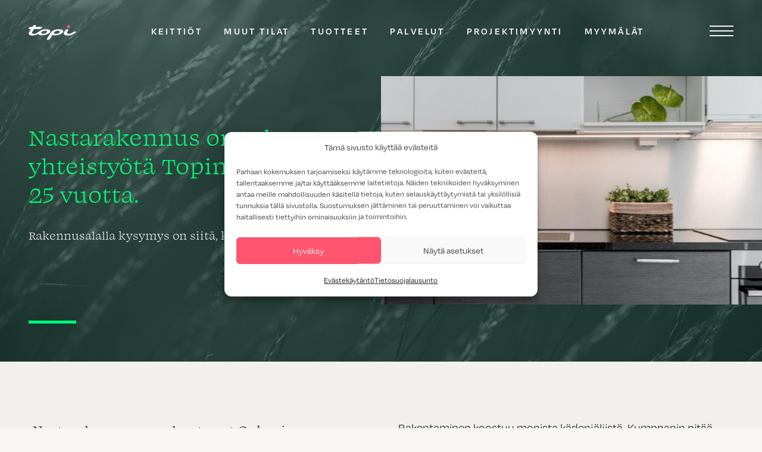

--- FILE ---
content_type: text/html; charset=utf-8
request_url: https://www.google.com/recaptcha/api2/anchor?ar=1&k=6Ldn98MZAAAAAEtaPDi2KShv49rTbQCMlkhFqqX9&co=aHR0cHM6Ly93d3cudG9waS1rZWl0dGlvdC5maTo0NDM.&hl=en&v=PoyoqOPhxBO7pBk68S4YbpHZ&size=invisible&anchor-ms=20000&execute-ms=30000&cb=jb1x2ek0qdd7
body_size: 49321
content:
<!DOCTYPE HTML><html dir="ltr" lang="en"><head><meta http-equiv="Content-Type" content="text/html; charset=UTF-8">
<meta http-equiv="X-UA-Compatible" content="IE=edge">
<title>reCAPTCHA</title>
<style type="text/css">
/* cyrillic-ext */
@font-face {
  font-family: 'Roboto';
  font-style: normal;
  font-weight: 400;
  font-stretch: 100%;
  src: url(//fonts.gstatic.com/s/roboto/v48/KFO7CnqEu92Fr1ME7kSn66aGLdTylUAMa3GUBHMdazTgWw.woff2) format('woff2');
  unicode-range: U+0460-052F, U+1C80-1C8A, U+20B4, U+2DE0-2DFF, U+A640-A69F, U+FE2E-FE2F;
}
/* cyrillic */
@font-face {
  font-family: 'Roboto';
  font-style: normal;
  font-weight: 400;
  font-stretch: 100%;
  src: url(//fonts.gstatic.com/s/roboto/v48/KFO7CnqEu92Fr1ME7kSn66aGLdTylUAMa3iUBHMdazTgWw.woff2) format('woff2');
  unicode-range: U+0301, U+0400-045F, U+0490-0491, U+04B0-04B1, U+2116;
}
/* greek-ext */
@font-face {
  font-family: 'Roboto';
  font-style: normal;
  font-weight: 400;
  font-stretch: 100%;
  src: url(//fonts.gstatic.com/s/roboto/v48/KFO7CnqEu92Fr1ME7kSn66aGLdTylUAMa3CUBHMdazTgWw.woff2) format('woff2');
  unicode-range: U+1F00-1FFF;
}
/* greek */
@font-face {
  font-family: 'Roboto';
  font-style: normal;
  font-weight: 400;
  font-stretch: 100%;
  src: url(//fonts.gstatic.com/s/roboto/v48/KFO7CnqEu92Fr1ME7kSn66aGLdTylUAMa3-UBHMdazTgWw.woff2) format('woff2');
  unicode-range: U+0370-0377, U+037A-037F, U+0384-038A, U+038C, U+038E-03A1, U+03A3-03FF;
}
/* math */
@font-face {
  font-family: 'Roboto';
  font-style: normal;
  font-weight: 400;
  font-stretch: 100%;
  src: url(//fonts.gstatic.com/s/roboto/v48/KFO7CnqEu92Fr1ME7kSn66aGLdTylUAMawCUBHMdazTgWw.woff2) format('woff2');
  unicode-range: U+0302-0303, U+0305, U+0307-0308, U+0310, U+0312, U+0315, U+031A, U+0326-0327, U+032C, U+032F-0330, U+0332-0333, U+0338, U+033A, U+0346, U+034D, U+0391-03A1, U+03A3-03A9, U+03B1-03C9, U+03D1, U+03D5-03D6, U+03F0-03F1, U+03F4-03F5, U+2016-2017, U+2034-2038, U+203C, U+2040, U+2043, U+2047, U+2050, U+2057, U+205F, U+2070-2071, U+2074-208E, U+2090-209C, U+20D0-20DC, U+20E1, U+20E5-20EF, U+2100-2112, U+2114-2115, U+2117-2121, U+2123-214F, U+2190, U+2192, U+2194-21AE, U+21B0-21E5, U+21F1-21F2, U+21F4-2211, U+2213-2214, U+2216-22FF, U+2308-230B, U+2310, U+2319, U+231C-2321, U+2336-237A, U+237C, U+2395, U+239B-23B7, U+23D0, U+23DC-23E1, U+2474-2475, U+25AF, U+25B3, U+25B7, U+25BD, U+25C1, U+25CA, U+25CC, U+25FB, U+266D-266F, U+27C0-27FF, U+2900-2AFF, U+2B0E-2B11, U+2B30-2B4C, U+2BFE, U+3030, U+FF5B, U+FF5D, U+1D400-1D7FF, U+1EE00-1EEFF;
}
/* symbols */
@font-face {
  font-family: 'Roboto';
  font-style: normal;
  font-weight: 400;
  font-stretch: 100%;
  src: url(//fonts.gstatic.com/s/roboto/v48/KFO7CnqEu92Fr1ME7kSn66aGLdTylUAMaxKUBHMdazTgWw.woff2) format('woff2');
  unicode-range: U+0001-000C, U+000E-001F, U+007F-009F, U+20DD-20E0, U+20E2-20E4, U+2150-218F, U+2190, U+2192, U+2194-2199, U+21AF, U+21E6-21F0, U+21F3, U+2218-2219, U+2299, U+22C4-22C6, U+2300-243F, U+2440-244A, U+2460-24FF, U+25A0-27BF, U+2800-28FF, U+2921-2922, U+2981, U+29BF, U+29EB, U+2B00-2BFF, U+4DC0-4DFF, U+FFF9-FFFB, U+10140-1018E, U+10190-1019C, U+101A0, U+101D0-101FD, U+102E0-102FB, U+10E60-10E7E, U+1D2C0-1D2D3, U+1D2E0-1D37F, U+1F000-1F0FF, U+1F100-1F1AD, U+1F1E6-1F1FF, U+1F30D-1F30F, U+1F315, U+1F31C, U+1F31E, U+1F320-1F32C, U+1F336, U+1F378, U+1F37D, U+1F382, U+1F393-1F39F, U+1F3A7-1F3A8, U+1F3AC-1F3AF, U+1F3C2, U+1F3C4-1F3C6, U+1F3CA-1F3CE, U+1F3D4-1F3E0, U+1F3ED, U+1F3F1-1F3F3, U+1F3F5-1F3F7, U+1F408, U+1F415, U+1F41F, U+1F426, U+1F43F, U+1F441-1F442, U+1F444, U+1F446-1F449, U+1F44C-1F44E, U+1F453, U+1F46A, U+1F47D, U+1F4A3, U+1F4B0, U+1F4B3, U+1F4B9, U+1F4BB, U+1F4BF, U+1F4C8-1F4CB, U+1F4D6, U+1F4DA, U+1F4DF, U+1F4E3-1F4E6, U+1F4EA-1F4ED, U+1F4F7, U+1F4F9-1F4FB, U+1F4FD-1F4FE, U+1F503, U+1F507-1F50B, U+1F50D, U+1F512-1F513, U+1F53E-1F54A, U+1F54F-1F5FA, U+1F610, U+1F650-1F67F, U+1F687, U+1F68D, U+1F691, U+1F694, U+1F698, U+1F6AD, U+1F6B2, U+1F6B9-1F6BA, U+1F6BC, U+1F6C6-1F6CF, U+1F6D3-1F6D7, U+1F6E0-1F6EA, U+1F6F0-1F6F3, U+1F6F7-1F6FC, U+1F700-1F7FF, U+1F800-1F80B, U+1F810-1F847, U+1F850-1F859, U+1F860-1F887, U+1F890-1F8AD, U+1F8B0-1F8BB, U+1F8C0-1F8C1, U+1F900-1F90B, U+1F93B, U+1F946, U+1F984, U+1F996, U+1F9E9, U+1FA00-1FA6F, U+1FA70-1FA7C, U+1FA80-1FA89, U+1FA8F-1FAC6, U+1FACE-1FADC, U+1FADF-1FAE9, U+1FAF0-1FAF8, U+1FB00-1FBFF;
}
/* vietnamese */
@font-face {
  font-family: 'Roboto';
  font-style: normal;
  font-weight: 400;
  font-stretch: 100%;
  src: url(//fonts.gstatic.com/s/roboto/v48/KFO7CnqEu92Fr1ME7kSn66aGLdTylUAMa3OUBHMdazTgWw.woff2) format('woff2');
  unicode-range: U+0102-0103, U+0110-0111, U+0128-0129, U+0168-0169, U+01A0-01A1, U+01AF-01B0, U+0300-0301, U+0303-0304, U+0308-0309, U+0323, U+0329, U+1EA0-1EF9, U+20AB;
}
/* latin-ext */
@font-face {
  font-family: 'Roboto';
  font-style: normal;
  font-weight: 400;
  font-stretch: 100%;
  src: url(//fonts.gstatic.com/s/roboto/v48/KFO7CnqEu92Fr1ME7kSn66aGLdTylUAMa3KUBHMdazTgWw.woff2) format('woff2');
  unicode-range: U+0100-02BA, U+02BD-02C5, U+02C7-02CC, U+02CE-02D7, U+02DD-02FF, U+0304, U+0308, U+0329, U+1D00-1DBF, U+1E00-1E9F, U+1EF2-1EFF, U+2020, U+20A0-20AB, U+20AD-20C0, U+2113, U+2C60-2C7F, U+A720-A7FF;
}
/* latin */
@font-face {
  font-family: 'Roboto';
  font-style: normal;
  font-weight: 400;
  font-stretch: 100%;
  src: url(//fonts.gstatic.com/s/roboto/v48/KFO7CnqEu92Fr1ME7kSn66aGLdTylUAMa3yUBHMdazQ.woff2) format('woff2');
  unicode-range: U+0000-00FF, U+0131, U+0152-0153, U+02BB-02BC, U+02C6, U+02DA, U+02DC, U+0304, U+0308, U+0329, U+2000-206F, U+20AC, U+2122, U+2191, U+2193, U+2212, U+2215, U+FEFF, U+FFFD;
}
/* cyrillic-ext */
@font-face {
  font-family: 'Roboto';
  font-style: normal;
  font-weight: 500;
  font-stretch: 100%;
  src: url(//fonts.gstatic.com/s/roboto/v48/KFO7CnqEu92Fr1ME7kSn66aGLdTylUAMa3GUBHMdazTgWw.woff2) format('woff2');
  unicode-range: U+0460-052F, U+1C80-1C8A, U+20B4, U+2DE0-2DFF, U+A640-A69F, U+FE2E-FE2F;
}
/* cyrillic */
@font-face {
  font-family: 'Roboto';
  font-style: normal;
  font-weight: 500;
  font-stretch: 100%;
  src: url(//fonts.gstatic.com/s/roboto/v48/KFO7CnqEu92Fr1ME7kSn66aGLdTylUAMa3iUBHMdazTgWw.woff2) format('woff2');
  unicode-range: U+0301, U+0400-045F, U+0490-0491, U+04B0-04B1, U+2116;
}
/* greek-ext */
@font-face {
  font-family: 'Roboto';
  font-style: normal;
  font-weight: 500;
  font-stretch: 100%;
  src: url(//fonts.gstatic.com/s/roboto/v48/KFO7CnqEu92Fr1ME7kSn66aGLdTylUAMa3CUBHMdazTgWw.woff2) format('woff2');
  unicode-range: U+1F00-1FFF;
}
/* greek */
@font-face {
  font-family: 'Roboto';
  font-style: normal;
  font-weight: 500;
  font-stretch: 100%;
  src: url(//fonts.gstatic.com/s/roboto/v48/KFO7CnqEu92Fr1ME7kSn66aGLdTylUAMa3-UBHMdazTgWw.woff2) format('woff2');
  unicode-range: U+0370-0377, U+037A-037F, U+0384-038A, U+038C, U+038E-03A1, U+03A3-03FF;
}
/* math */
@font-face {
  font-family: 'Roboto';
  font-style: normal;
  font-weight: 500;
  font-stretch: 100%;
  src: url(//fonts.gstatic.com/s/roboto/v48/KFO7CnqEu92Fr1ME7kSn66aGLdTylUAMawCUBHMdazTgWw.woff2) format('woff2');
  unicode-range: U+0302-0303, U+0305, U+0307-0308, U+0310, U+0312, U+0315, U+031A, U+0326-0327, U+032C, U+032F-0330, U+0332-0333, U+0338, U+033A, U+0346, U+034D, U+0391-03A1, U+03A3-03A9, U+03B1-03C9, U+03D1, U+03D5-03D6, U+03F0-03F1, U+03F4-03F5, U+2016-2017, U+2034-2038, U+203C, U+2040, U+2043, U+2047, U+2050, U+2057, U+205F, U+2070-2071, U+2074-208E, U+2090-209C, U+20D0-20DC, U+20E1, U+20E5-20EF, U+2100-2112, U+2114-2115, U+2117-2121, U+2123-214F, U+2190, U+2192, U+2194-21AE, U+21B0-21E5, U+21F1-21F2, U+21F4-2211, U+2213-2214, U+2216-22FF, U+2308-230B, U+2310, U+2319, U+231C-2321, U+2336-237A, U+237C, U+2395, U+239B-23B7, U+23D0, U+23DC-23E1, U+2474-2475, U+25AF, U+25B3, U+25B7, U+25BD, U+25C1, U+25CA, U+25CC, U+25FB, U+266D-266F, U+27C0-27FF, U+2900-2AFF, U+2B0E-2B11, U+2B30-2B4C, U+2BFE, U+3030, U+FF5B, U+FF5D, U+1D400-1D7FF, U+1EE00-1EEFF;
}
/* symbols */
@font-face {
  font-family: 'Roboto';
  font-style: normal;
  font-weight: 500;
  font-stretch: 100%;
  src: url(//fonts.gstatic.com/s/roboto/v48/KFO7CnqEu92Fr1ME7kSn66aGLdTylUAMaxKUBHMdazTgWw.woff2) format('woff2');
  unicode-range: U+0001-000C, U+000E-001F, U+007F-009F, U+20DD-20E0, U+20E2-20E4, U+2150-218F, U+2190, U+2192, U+2194-2199, U+21AF, U+21E6-21F0, U+21F3, U+2218-2219, U+2299, U+22C4-22C6, U+2300-243F, U+2440-244A, U+2460-24FF, U+25A0-27BF, U+2800-28FF, U+2921-2922, U+2981, U+29BF, U+29EB, U+2B00-2BFF, U+4DC0-4DFF, U+FFF9-FFFB, U+10140-1018E, U+10190-1019C, U+101A0, U+101D0-101FD, U+102E0-102FB, U+10E60-10E7E, U+1D2C0-1D2D3, U+1D2E0-1D37F, U+1F000-1F0FF, U+1F100-1F1AD, U+1F1E6-1F1FF, U+1F30D-1F30F, U+1F315, U+1F31C, U+1F31E, U+1F320-1F32C, U+1F336, U+1F378, U+1F37D, U+1F382, U+1F393-1F39F, U+1F3A7-1F3A8, U+1F3AC-1F3AF, U+1F3C2, U+1F3C4-1F3C6, U+1F3CA-1F3CE, U+1F3D4-1F3E0, U+1F3ED, U+1F3F1-1F3F3, U+1F3F5-1F3F7, U+1F408, U+1F415, U+1F41F, U+1F426, U+1F43F, U+1F441-1F442, U+1F444, U+1F446-1F449, U+1F44C-1F44E, U+1F453, U+1F46A, U+1F47D, U+1F4A3, U+1F4B0, U+1F4B3, U+1F4B9, U+1F4BB, U+1F4BF, U+1F4C8-1F4CB, U+1F4D6, U+1F4DA, U+1F4DF, U+1F4E3-1F4E6, U+1F4EA-1F4ED, U+1F4F7, U+1F4F9-1F4FB, U+1F4FD-1F4FE, U+1F503, U+1F507-1F50B, U+1F50D, U+1F512-1F513, U+1F53E-1F54A, U+1F54F-1F5FA, U+1F610, U+1F650-1F67F, U+1F687, U+1F68D, U+1F691, U+1F694, U+1F698, U+1F6AD, U+1F6B2, U+1F6B9-1F6BA, U+1F6BC, U+1F6C6-1F6CF, U+1F6D3-1F6D7, U+1F6E0-1F6EA, U+1F6F0-1F6F3, U+1F6F7-1F6FC, U+1F700-1F7FF, U+1F800-1F80B, U+1F810-1F847, U+1F850-1F859, U+1F860-1F887, U+1F890-1F8AD, U+1F8B0-1F8BB, U+1F8C0-1F8C1, U+1F900-1F90B, U+1F93B, U+1F946, U+1F984, U+1F996, U+1F9E9, U+1FA00-1FA6F, U+1FA70-1FA7C, U+1FA80-1FA89, U+1FA8F-1FAC6, U+1FACE-1FADC, U+1FADF-1FAE9, U+1FAF0-1FAF8, U+1FB00-1FBFF;
}
/* vietnamese */
@font-face {
  font-family: 'Roboto';
  font-style: normal;
  font-weight: 500;
  font-stretch: 100%;
  src: url(//fonts.gstatic.com/s/roboto/v48/KFO7CnqEu92Fr1ME7kSn66aGLdTylUAMa3OUBHMdazTgWw.woff2) format('woff2');
  unicode-range: U+0102-0103, U+0110-0111, U+0128-0129, U+0168-0169, U+01A0-01A1, U+01AF-01B0, U+0300-0301, U+0303-0304, U+0308-0309, U+0323, U+0329, U+1EA0-1EF9, U+20AB;
}
/* latin-ext */
@font-face {
  font-family: 'Roboto';
  font-style: normal;
  font-weight: 500;
  font-stretch: 100%;
  src: url(//fonts.gstatic.com/s/roboto/v48/KFO7CnqEu92Fr1ME7kSn66aGLdTylUAMa3KUBHMdazTgWw.woff2) format('woff2');
  unicode-range: U+0100-02BA, U+02BD-02C5, U+02C7-02CC, U+02CE-02D7, U+02DD-02FF, U+0304, U+0308, U+0329, U+1D00-1DBF, U+1E00-1E9F, U+1EF2-1EFF, U+2020, U+20A0-20AB, U+20AD-20C0, U+2113, U+2C60-2C7F, U+A720-A7FF;
}
/* latin */
@font-face {
  font-family: 'Roboto';
  font-style: normal;
  font-weight: 500;
  font-stretch: 100%;
  src: url(//fonts.gstatic.com/s/roboto/v48/KFO7CnqEu92Fr1ME7kSn66aGLdTylUAMa3yUBHMdazQ.woff2) format('woff2');
  unicode-range: U+0000-00FF, U+0131, U+0152-0153, U+02BB-02BC, U+02C6, U+02DA, U+02DC, U+0304, U+0308, U+0329, U+2000-206F, U+20AC, U+2122, U+2191, U+2193, U+2212, U+2215, U+FEFF, U+FFFD;
}
/* cyrillic-ext */
@font-face {
  font-family: 'Roboto';
  font-style: normal;
  font-weight: 900;
  font-stretch: 100%;
  src: url(//fonts.gstatic.com/s/roboto/v48/KFO7CnqEu92Fr1ME7kSn66aGLdTylUAMa3GUBHMdazTgWw.woff2) format('woff2');
  unicode-range: U+0460-052F, U+1C80-1C8A, U+20B4, U+2DE0-2DFF, U+A640-A69F, U+FE2E-FE2F;
}
/* cyrillic */
@font-face {
  font-family: 'Roboto';
  font-style: normal;
  font-weight: 900;
  font-stretch: 100%;
  src: url(//fonts.gstatic.com/s/roboto/v48/KFO7CnqEu92Fr1ME7kSn66aGLdTylUAMa3iUBHMdazTgWw.woff2) format('woff2');
  unicode-range: U+0301, U+0400-045F, U+0490-0491, U+04B0-04B1, U+2116;
}
/* greek-ext */
@font-face {
  font-family: 'Roboto';
  font-style: normal;
  font-weight: 900;
  font-stretch: 100%;
  src: url(//fonts.gstatic.com/s/roboto/v48/KFO7CnqEu92Fr1ME7kSn66aGLdTylUAMa3CUBHMdazTgWw.woff2) format('woff2');
  unicode-range: U+1F00-1FFF;
}
/* greek */
@font-face {
  font-family: 'Roboto';
  font-style: normal;
  font-weight: 900;
  font-stretch: 100%;
  src: url(//fonts.gstatic.com/s/roboto/v48/KFO7CnqEu92Fr1ME7kSn66aGLdTylUAMa3-UBHMdazTgWw.woff2) format('woff2');
  unicode-range: U+0370-0377, U+037A-037F, U+0384-038A, U+038C, U+038E-03A1, U+03A3-03FF;
}
/* math */
@font-face {
  font-family: 'Roboto';
  font-style: normal;
  font-weight: 900;
  font-stretch: 100%;
  src: url(//fonts.gstatic.com/s/roboto/v48/KFO7CnqEu92Fr1ME7kSn66aGLdTylUAMawCUBHMdazTgWw.woff2) format('woff2');
  unicode-range: U+0302-0303, U+0305, U+0307-0308, U+0310, U+0312, U+0315, U+031A, U+0326-0327, U+032C, U+032F-0330, U+0332-0333, U+0338, U+033A, U+0346, U+034D, U+0391-03A1, U+03A3-03A9, U+03B1-03C9, U+03D1, U+03D5-03D6, U+03F0-03F1, U+03F4-03F5, U+2016-2017, U+2034-2038, U+203C, U+2040, U+2043, U+2047, U+2050, U+2057, U+205F, U+2070-2071, U+2074-208E, U+2090-209C, U+20D0-20DC, U+20E1, U+20E5-20EF, U+2100-2112, U+2114-2115, U+2117-2121, U+2123-214F, U+2190, U+2192, U+2194-21AE, U+21B0-21E5, U+21F1-21F2, U+21F4-2211, U+2213-2214, U+2216-22FF, U+2308-230B, U+2310, U+2319, U+231C-2321, U+2336-237A, U+237C, U+2395, U+239B-23B7, U+23D0, U+23DC-23E1, U+2474-2475, U+25AF, U+25B3, U+25B7, U+25BD, U+25C1, U+25CA, U+25CC, U+25FB, U+266D-266F, U+27C0-27FF, U+2900-2AFF, U+2B0E-2B11, U+2B30-2B4C, U+2BFE, U+3030, U+FF5B, U+FF5D, U+1D400-1D7FF, U+1EE00-1EEFF;
}
/* symbols */
@font-face {
  font-family: 'Roboto';
  font-style: normal;
  font-weight: 900;
  font-stretch: 100%;
  src: url(//fonts.gstatic.com/s/roboto/v48/KFO7CnqEu92Fr1ME7kSn66aGLdTylUAMaxKUBHMdazTgWw.woff2) format('woff2');
  unicode-range: U+0001-000C, U+000E-001F, U+007F-009F, U+20DD-20E0, U+20E2-20E4, U+2150-218F, U+2190, U+2192, U+2194-2199, U+21AF, U+21E6-21F0, U+21F3, U+2218-2219, U+2299, U+22C4-22C6, U+2300-243F, U+2440-244A, U+2460-24FF, U+25A0-27BF, U+2800-28FF, U+2921-2922, U+2981, U+29BF, U+29EB, U+2B00-2BFF, U+4DC0-4DFF, U+FFF9-FFFB, U+10140-1018E, U+10190-1019C, U+101A0, U+101D0-101FD, U+102E0-102FB, U+10E60-10E7E, U+1D2C0-1D2D3, U+1D2E0-1D37F, U+1F000-1F0FF, U+1F100-1F1AD, U+1F1E6-1F1FF, U+1F30D-1F30F, U+1F315, U+1F31C, U+1F31E, U+1F320-1F32C, U+1F336, U+1F378, U+1F37D, U+1F382, U+1F393-1F39F, U+1F3A7-1F3A8, U+1F3AC-1F3AF, U+1F3C2, U+1F3C4-1F3C6, U+1F3CA-1F3CE, U+1F3D4-1F3E0, U+1F3ED, U+1F3F1-1F3F3, U+1F3F5-1F3F7, U+1F408, U+1F415, U+1F41F, U+1F426, U+1F43F, U+1F441-1F442, U+1F444, U+1F446-1F449, U+1F44C-1F44E, U+1F453, U+1F46A, U+1F47D, U+1F4A3, U+1F4B0, U+1F4B3, U+1F4B9, U+1F4BB, U+1F4BF, U+1F4C8-1F4CB, U+1F4D6, U+1F4DA, U+1F4DF, U+1F4E3-1F4E6, U+1F4EA-1F4ED, U+1F4F7, U+1F4F9-1F4FB, U+1F4FD-1F4FE, U+1F503, U+1F507-1F50B, U+1F50D, U+1F512-1F513, U+1F53E-1F54A, U+1F54F-1F5FA, U+1F610, U+1F650-1F67F, U+1F687, U+1F68D, U+1F691, U+1F694, U+1F698, U+1F6AD, U+1F6B2, U+1F6B9-1F6BA, U+1F6BC, U+1F6C6-1F6CF, U+1F6D3-1F6D7, U+1F6E0-1F6EA, U+1F6F0-1F6F3, U+1F6F7-1F6FC, U+1F700-1F7FF, U+1F800-1F80B, U+1F810-1F847, U+1F850-1F859, U+1F860-1F887, U+1F890-1F8AD, U+1F8B0-1F8BB, U+1F8C0-1F8C1, U+1F900-1F90B, U+1F93B, U+1F946, U+1F984, U+1F996, U+1F9E9, U+1FA00-1FA6F, U+1FA70-1FA7C, U+1FA80-1FA89, U+1FA8F-1FAC6, U+1FACE-1FADC, U+1FADF-1FAE9, U+1FAF0-1FAF8, U+1FB00-1FBFF;
}
/* vietnamese */
@font-face {
  font-family: 'Roboto';
  font-style: normal;
  font-weight: 900;
  font-stretch: 100%;
  src: url(//fonts.gstatic.com/s/roboto/v48/KFO7CnqEu92Fr1ME7kSn66aGLdTylUAMa3OUBHMdazTgWw.woff2) format('woff2');
  unicode-range: U+0102-0103, U+0110-0111, U+0128-0129, U+0168-0169, U+01A0-01A1, U+01AF-01B0, U+0300-0301, U+0303-0304, U+0308-0309, U+0323, U+0329, U+1EA0-1EF9, U+20AB;
}
/* latin-ext */
@font-face {
  font-family: 'Roboto';
  font-style: normal;
  font-weight: 900;
  font-stretch: 100%;
  src: url(//fonts.gstatic.com/s/roboto/v48/KFO7CnqEu92Fr1ME7kSn66aGLdTylUAMa3KUBHMdazTgWw.woff2) format('woff2');
  unicode-range: U+0100-02BA, U+02BD-02C5, U+02C7-02CC, U+02CE-02D7, U+02DD-02FF, U+0304, U+0308, U+0329, U+1D00-1DBF, U+1E00-1E9F, U+1EF2-1EFF, U+2020, U+20A0-20AB, U+20AD-20C0, U+2113, U+2C60-2C7F, U+A720-A7FF;
}
/* latin */
@font-face {
  font-family: 'Roboto';
  font-style: normal;
  font-weight: 900;
  font-stretch: 100%;
  src: url(//fonts.gstatic.com/s/roboto/v48/KFO7CnqEu92Fr1ME7kSn66aGLdTylUAMa3yUBHMdazQ.woff2) format('woff2');
  unicode-range: U+0000-00FF, U+0131, U+0152-0153, U+02BB-02BC, U+02C6, U+02DA, U+02DC, U+0304, U+0308, U+0329, U+2000-206F, U+20AC, U+2122, U+2191, U+2193, U+2212, U+2215, U+FEFF, U+FFFD;
}

</style>
<link rel="stylesheet" type="text/css" href="https://www.gstatic.com/recaptcha/releases/PoyoqOPhxBO7pBk68S4YbpHZ/styles__ltr.css">
<script nonce="f6SB3jh3-lZRzrRgZ9Ve3A" type="text/javascript">window['__recaptcha_api'] = 'https://www.google.com/recaptcha/api2/';</script>
<script type="text/javascript" src="https://www.gstatic.com/recaptcha/releases/PoyoqOPhxBO7pBk68S4YbpHZ/recaptcha__en.js" nonce="f6SB3jh3-lZRzrRgZ9Ve3A">
      
    </script></head>
<body><div id="rc-anchor-alert" class="rc-anchor-alert"></div>
<input type="hidden" id="recaptcha-token" value="[base64]">
<script type="text/javascript" nonce="f6SB3jh3-lZRzrRgZ9Ve3A">
      recaptcha.anchor.Main.init("[\x22ainput\x22,[\x22bgdata\x22,\x22\x22,\[base64]/[base64]/[base64]/[base64]/[base64]/[base64]/[base64]/[base64]/[base64]/[base64]\\u003d\x22,\[base64]\x22,\x22D8OWwo3DjMOfwrTCmnbDrsKRejZEwqnDqGVMFsOqwop8wovCo8O8w5xiw5dhwqbCv1RDSR/[base64]/w4QpYnTCkMKvXFAiw5TDo3RrWMO9Rk/[base64]/DvsKXw6rDv8K1w4lSwrvCtcOFdsOGKsO+w6xcwrM5wr4cEGXDncOwd8Ogw6UGw71iwpQtNSVOw4Baw6NcGcONCn16wqjDu8O5w4jDocK1UxLDviXDkgvDg1PCg8KLJsOQCSXDi8OKCsK7w65yGjDDnVLDgzPCtQI7wpTCrDkQwp/Ct8KOwqVgwrp9F3fDsMKawqQIAnwyccK4wrvDr8KQOMOFOMKZwoAwC8Orw5PDuMKgDAR5w7vCrj1DSgNgw6vCosOLDMOjSC3ClFtDwoJSNkbCn8Oiw59rUSBNKsOSwoodX8KhMsKIwqFCw4RVXDnCnlpowpLCtcK5PEo/w7YJwq8uRMKOw63CinnDusOQZ8OqwrfCqAd6DjPDk8OmwpfCjXHDm1ICw4lFAG/CnsOPwqMGX8O+D8KpHld8w53DhlQxw4hAclHDg8OcDkhawqtZw7zCucOHw4YqwrDCssOKdMKiw5gGVyxsGQd+cMOTAMO5wpoQwqoUw6lAQsOhfCZJICUWw73DtCjDvMOqIhEIZ00Lw5PCr0NfaWN1MmzDsVbCliMRQEcCwo/Dv03CrRZBZWw0RkAiK8KJw4s/Qg3Cr8KgwpcTwp4GZ8OrGcKjLwxXDMOBwoJCwp1Yw6TCvcOdT8OgCHLDlcOnNcKxwrTChyRZw6vDi1LCqRXChcOww6vDkMO3wp83w5IzFQEgwqU/[base64]/LcK6wo3CqcKLw5/ClUpUw4DCuMONdSkqDMKveRfDujHCrgjCoMKDCMOsw4XDtcKsZWPCksKRw4E9DcK+w6XDqXHCqcKEO0bDpWfCiB3DnjXDj8O4w514w5PCjxnCs2IdwpEvw7wIdcKfXsO9w4ZEwpBGwofCp03Dn0Q9w57Dkz/CvGnDlBAswrzDjMKmw6VDC1/DiSbClMO2w6gjw7nDlMK7wrXCtHXCi8Ohwr7DicOBw5UNJhzCoVTDkDYwJnTDlFwIw7gUw7DCqWLCvEXCq8OvwqbCmwBwwrzCs8KSw4gxWMORwr9RdWDDmkZkY8KMw7ctw5HCtMOgwoLDjsKxPyTDq8Otwq3DrDvDqMK5HsKnw5fClcOEwr/CqhUXGcKvc25aw79HwpZUwqEnwrBuw7XDkBACEMKlwpw2w5BmDUcDwo3DqwnDgsO8wpLCg2HCisKuw4/CqcOHEFdMO2lNMlcZDcOZw5DDqcKFw7J3Dn8PAcKGwq4rcHXDjgpFJmDDmj1PH2wow4PDg8KXDxVUw7F0wp9TwqfDix/[base64]/CrX1PwqfCuyVbYcOyw77DuMKNw6/DljF7PWbCv8OAaAxfVMKpAw/CsU3CksOJWFjCgQwxKX7DuRLCqcO3wpXDtcO4A0TCug0RwqPDmys0wr3ClsKdwoBfwrvDhhdecQTDjsOTw41NPMOqwoDDpmbDi8OyUjLCr2NSwo/Ch8KTwp4PwoE0P8K7C0lsfMKnwo00ScOlZ8OswqLCjMOJw7/[base64]/csK0CcOzaMKkWiHDmSRYb8KPw6VlwoLDk8KowoXDk8KOUwN2wrcDHcOAwr/[base64]/e8Kvwp9HUGB/dwnDucKCF8KSf8O/[base64]/DtcOVw4fDi8KNwqtewqxDX19lWVfDlizChXjDhHPCl8OyacOxRsKlKn/DscKQSAjDqCt1Qn3CosKcdMOww4Y+Gmt8e8Otd8OqwqEwBMOCw53DtEcFJC3Cij5uwq4Rwo/CjXfDqSxBw61hwp3CnATCs8KjQcKPwqHCjgpRwrDDsUl7bsK8UmE5w7VQw6MJw5gAwodpacKxF8ORVsKXXsOsL8OWw4fDnWXChXzChMKtwqzDvsKoUWbDiRAEwp/Cr8OUwqjCj8KGEjk0wqFWwq7DuGoiHMOxw5nCiB8MwplTw7FoVMOLwqLCslAXVlBeM8KHBsOtwqokL8KkWHXDlMKBOcOIGsOswrcOb8ODYcKswptkSxLCgzTDkQB/w7ZiXHbDqsK3f8K8w5o3X8KHX8K5LgfCuMOPVsKpw4DChMK/PkZLwr91wo3DmkFxwpjDsjd4wojCqcKaACFvICQwQcOqC3rCixp+fRF6AAfDkyzCrsOUHmEvwppqHsKQOMKSUcOJwp9vwr7DvAVaOB/CnxZbczBJw7gLciXClMK1C2LCrXV0woo/DTEBw5fDi8OPw4HCisKcw4xpw4zCoD9Dwp/DosOZw4LClMODbQ9AFMOCbA3CvcKzT8OHMTfCmAAsw4/DrsOJw5zDo8OPw5MGeMO+fzfCv8OZwrwtw4XCq07DhMOnfcKeOsOlfsORfWsPwo9ABcOWBVfDuMO4ZxTCiGrDpTARS8KDw70mw40Owppow4k/woFSw4wDCw0Jw51Mw4BvGGzDssOZHMKqcMKII8OWScOcY1bCoiQnw4t/cRXCh8OlA1UxbMKpdzLDtcOUTsOqwpfDpsKjQQLDi8KnXB7CgMKvw47DmMOpwrAvdMKQwrUtOVvDmg/[base64]/[base64]/[base64]/CnsOwXMOXw6gkHsO4PxLCpcKiw7/CpDXCl8KEw4vCqcOhEsO2TGdhccKKQzgiwolcw5XDixdOw5Nbw4cAZg/DsMK0w4ZMOsKjwrbDpwV/f8Ojw67DqnXCpRI0w7MhwpIXSMKvfHstwq3DgMOmPyFYw4c2w57DiGhZw6XCr1UBbCHDqDs4Y8Oqw6nCgRk8AMOSWmYfOcOBGy4Xw5nCpcKFKTvDrcOUwq3CixFMwqzDvcO3w4o/w6vDocKZEcKNEGdawpDCtSvDpHJpw7LCnSI/[base64]/DsxTCgsKhw7PDtF/CiT7CgCbDj8KYfEnDg0PDncOuwonCq8KMMMK3XsKEAMOEOsOLw4rCmsOdw5HCp1kvBDoNUEBKbcOBKMOIw6zDscOXwpdAwrHDnVEqHcKyQylFB8O8VAxmwrwwwrMPOMKWZsObJ8KAaMOrA8Kiw50vU3fCt8OIw5MnJcKFwrVww4/CvXjCpcOJw6rCsMK2w7bDp8Ovw7oKwrZ8ZMO8wrdUd1fDhcO3KMKUwokbwrvCsH3DksO2w4DDuBPDssK7ahlhw4HDlCgcAgJTZxpnfjRqw53Dj0JzDMOjQ8K4UhUxXsKxw4TDqUlEdk/CkSVCRWcFFWLDhFrDpw3ChCbCs8KjCcOkXMKwH8KLO8OoRiYibgNxKMKrHHcvw7PCjcOJTcKAwr8rw4hkw6/DuMOKw58twqjDm07CpMOcEcOhwpZzNiYbHxjDpQRfX03DkQLCojoJwqc7w6nClxYoFMKWHsO7cMK4w6XDtAlJCW/DkcOjw58rwqUhwovCk8OGwrt3VVcIcsK+fMKAwo5Aw4JZw7IhYsKXwo5Cw5tJwqsiw4XDv8KQDsO/ASxow57Ci8KXGcOsfBvCp8Okw4XCssK3wrszd8KYwovCkw3DksKxw5fDp8ONQMOcwrvCjcO/WMKFwp7Dt8K5UMOUwq5gOcKxwprCk8OAK8OZB8OXByrDtVVNw5E0w4/CjcKAP8Krw4nDqAdlwrvDocKvwp5ROxfChMOOLsKwwqzCqy/[base64]/[base64]/[base64]/[base64]/Dl8OtBEjCrHTCgMOuwqZiLj8/[base64]/R8ONw6R6w4fDtMKRw61DRkvCpsODw6AFaMOBY3bDkcOlJljCq0kFecOvXErDqBMaJcOhGcOAR8KpRHEWAxEEw4nCil0ewqUbNcOBw6nCrsO2w5Niw5Z4w4PCk8OTIMKHw6xScg7Dh8OeOcKcwr9Nw5QGw6rCtcOowos/w4/[base64]/Dtnx9NcOnCsOMEMK3wrzDj8OrO8OhNcOpw7LDuCXDqnnDpjfCusKdw77CscOkLwbDlQJ7LsOMwonCuzZoYi1SXUtybcO7woxeDh8aBVZ5w4Aww4sVwq55F8Kqw547EsOtwq4mwp3DoMOxG3YJYx3CqHkZw7jCtcKDIGQIw7lGBcOqw7HCjm3DmBAzw5IvF8O+G8KJED/DoiXCisOuwpPDl8OHWR4hQklfw4JEwr8rw7fDgcO+JlXCqsKrw5twKR9Hw79nw7jCmsKiw4gUA8K2wqjCgSLCgx1nPMK3wognJcO9X1bDpsOZwoxJwoDDjcOAYw/[base64]/CgwTClQbDlAIwwp/DjMKUwrzDjmFWYMOWwq8qCzFawqd2w6M1X8K2w70yw5ITLX9nw45Jf8KGw6nDksOBw7AnKMOXw63Dh8Okwrc/PzPCr8KdZ8KwQBHCmAoowqnDtz/CnkxywpTClsK+JsKKHj/CpcKAwpNYBsOVw7DDrQx6wqcWH8OCTMOnw5DDqsOAEMKuwpNEFsOrJcOEH0J+wovCpyXDvDjDvBfClmHCkA5Fe0Isd2FWwpzDjcO+wrJZVMKSbMKpw7jDmX7ClcKHwq0nMcKsYV1fw4A4w5ooJMOvAykAw4UUOMKLTMOBfg/CjmRdC8KyCETCr2p3GcKsN8OwwpBVScO1CcOfM8Kaw70dDxcYVmbCmmzDimjCk21GVgDCvcKIwrDCucOyYxDDvhzClMOFw67DgHLDmsOZw7thZCfCukRqOn7DtsKLME53w6PCtsKOelMqYcO2QCvDscKYX2/DrMKLwq9zNGJKNcOXDMKIDjl3LlTDsFPCmmA6wpnDjMKDwo8bTyrCuFdAD8Kyw4TCtCvCnHnCgMKPb8KtwrMHGcKQP25/[base64]/[base64]/[base64]/Di8KCwqIbZcOvwrokwqPDpcKSw4c7w5/CtSLCl8OXwoAxw4DDvsOIwpEGwpEyWMKMEcKSGiJzwp3DvcOFw5TDtFbDgDw8wpLDmkULNMO8IhEuw50jwoNINTzDm3Qew4JmwqbCrMK9w4fCnmtKZsKxwrXCiMKCFcKkHcOdw7FSwprCr8OTa8OpXsOyZsK6STDDsTVRw7/CuMKGwqHDgzbCocODw6NjLl7DvlVbw79lInPDnDrDq8Oedlw2e8KPKsKiwr/DtVg7w5zClCrDoCDDp8OcwqUCU0XCk8KWNwxVwog4wqQWw5HDgMKAECowwrrChsKQw74ZaVLCjcOvw5zCtXBvwo/DocKqO0tRSsK4HcORw6/CjTjDlMOSw4LDtMO7F8KvYMKrNcKRw4HCn0rDpXVjwpTCtkxnIj1Qwp8nbU4gwqvCiEDDhsKjD8OXdsOTd8OWwrDCk8KnbMOAwqfCosOxPMOcw6/DksKvIz3DqQnDmmPDhTZna08wwpnDqSHClMOJw6XDtcOJw79+OcKBwq47F21Qw6puw7x4w6fDkngrw5XCnSkkQsOJwojDscOETQ3CtcKhJsOiJ8O+BhsoMWvDqMKSR8Kxwqlew6TCtjoiwr0vw7HCjsKCb11ENyoiwp7Dmz3ClVvCq1vDvsOSPsKBw4zDrXHDi8K0XU/DjjwowpUgV8KFw67Dr8KDNMKFwpLCmMKjXEvCmDrDjSDChG/CszcMw7tfTMOQH8O5wpcaZ8OqwqrCo8Kbw6YlJ3nDkMOiMl1vEsORVMODVxTChmfDlsOYw74YMXHCnxN5wpsbCMOdaUJ2wovCpMOMNMKMwrnCmRpCWMKDdEwxZMKaZzjDgcK5aELDlMKWwrBAacKfw6jCpcONI3UrZyHDnU8fOMK6ag/[base64]/CisK2wrYqNsKATF4qOWhqE8OmWsKXcsOsdBPChzTCv8OFw41HGifDqMOjw7vDsSVTecOewqUUw4YUw7FOwqnDjiYqSyvCjW/[base64]/CuzvCsl44w4vDhC9cw4VURxnCjcOdwrXDoFTCqUnDgcKLwqVvw4Iaw6Q4w78fwoHDszMpAsOpRsOqw77Ckg9tw7hVwoo+IsOFwpHCixTCu8KxAcKsccK1w4bDi23CvlJgwpXCucOQwokFwpR/w6zCjcOTdlzDv0tQLHzCtTvCs1DCtSlqLxLCrMKtKDlQwrHCqmXDjMOqA8KPMmhIfcOdZ8KHw5XCo3fCssK0CsOXw5PCp8KVw49oBlbDqsKDw6dIw6HDrcOAC8KLX8K/wr/DscKjwrAYZMOSYcK7F8OqwowSw4NSdEFddU3CicK5M0XCucOCw5Vrw63DosOcSXjDunlewqbCtCogN0IrLcKiPsK1S29ew4HDlmNqw5LCmgZgCsKrNQXDosOswqcMwqdvw4oyw63Ck8OawrvDi0LDg0V/wqkrVcKaUDfDtcOdEsKxCwzDrC8kw5/CqTrCmcORw6zCgGdhF1HCucOww4FjUsKswolPw5nDlzLDhBISw78Gw50MwqXDpyRSw5gKOcKsUBkAej7DnMODRiTCo8K7wpRjwpBLw5/CgMOSw58zWMO7w69feRrDucKYw7E9w4cBKsOSwrdxD8KjwrnCoE7DlXLCh8OqwqF5IFgEw6ZyX8KZZV07woMhH8KjwpXCh09kNsKLSsKKYcKpOsOWLQjDvlXDjMKhVMK5FgVGwoZzBCPDr8O3wql0XcOFEMKbwo3CoyHDukvDpyd6I8KyAcKjwo/[base64]/CgMK3w5NZw5oQZiYSw7cMEFHClMK9wq9OwrTDikAOwowxdXlicl7ChFBDwqvCpsKgQsKfe8O+SgPCtMK9w5/Dr8Kqwql/[base64]/T8Orw6bDswAxw7liDsOlwqPCvsK9woPCl25fXlgMSw/CncKFIGTDkhA/XcOBK8OCwqlsw57DjcKrWkVlG8KlXMOIAcOBw6gRwr3DkMO+PsOzAcOcw44oeBlpw5cMwqhudxsOAl/ChMKLRXfDnsKTwr3CsirDuMKJw4/Dng0PETImw5TCt8ONKmQ/[base64]/DqAdMYsOhwqxwwojDm8Oww4BowoVEG8OyR8KZJCjCjMOGw5lwIcKFw55qwrzCuSnDr8KrDBfCuWd2Yw7Cg8O7Y8K3wpk0w5jDjsO/w67CmcKoLcO6wp9Qw7jCixbCssOywqHDvcK2wpU8wo1zZV9Pwo5vDsOIF8Ojwo8qw5LCmcO2wrsiJxfDkcOVwo/ChFzDvsKBO8KJw6/DkcOaw5XDm8Kkw4rDtmkDOXthB8O9TnXDrDbCsAYTdmRiWsOQwp/CjcKxR8Kawq0CCsKaG8O8wrkswpIJT8KOw4FTwp/[base64]/DlcO1YMOewoTCuANWM8K1wrUNPsK7w4AbdcKlMcK3ZW1bwovDh8OWwrvCq2BywrxhwrHCgBnDhMKMY1dNwpVXw69mPDDDt8OHKVbClxtYwp5Qw54/T8KwZiEIw4TCg8KZGMKFw4lpw7pmezcscSjDiAYPIsOoOD7DusOhP8K4CHlINsOCF8OXw6LDnR/Dg8OmwpYrw5JLDm9zw43CrAQbR8O1wrMZwqrCocKqCQ8Tw6fDthRNwpTDvRRefGnCu1/DksOgUgFiwrfDtMOSw7V1wozCql/Dm3LCm3nDr14sfVXCkMKyw7t9EcKvLgd+w5Mcw5AgwobDuVISFMOHwpbDssKWwqPCu8KwIMKRaMOPHcOxMsKoOsKWw4LDlcOwasKAeVBlwo/CsMOlGcK2TMOkRj/DqEjClMOOwq/DpcOUEC1Rw53DkMOewpZ6w5vCj8OZwovDjsOHFFLDkVLCj2zDo1TCssKtN03DlXQEWMO/w4QQb8Onb8OVw642w73DplzDjB4Rw7rCo8Ofw6NNcsKAOigwGsOXP3bDoGHDmcOQV3wGQMKwVTItwpJKbkXCh1EcHmrCpcKIwo5dRSbCiQ7CglDDing5w7V/[base64]/DucOTwr/CtMKTWUXChcOsVAw1QkEcw5HCrcKGOMKzKRzCl8OzShFrBxQhwr1KLMKww4fDgsOEw5o+AsOmGFdLwpzCq2EEbMOqw73DnQomYm1qw5/DvMOOd8Okw7rCoy9CFcKHXU3DokzCnWI/wrQiHcOWAcOGw6fCn2TDmXEbT8Ouwq5rM8Omw5zCvsOPwoJ7KD4LwqDCkcKSPiN2VSTCjBQAMMOJcMKfF3BSw6HDtQTDucK+e8OsWsKiIMOuS8KNC8Oiwr1WwrBEIQLDhSgYM2/DnyXDuD82wo8oKj1tXiMlNQjCg8KYZMONDMKiw53Dv3zCqgrDqsOIwqnDiGlQworCvcK4w7ocK8Odc8ODwrbDoynCriTChxMEOMO2dU3DtE1oM8KywqwFwq5Wf8KsXRAww5jCuzBxfSAQw53DrsK3eDbDjMO/w5/DlMOkw6NDB0RJw47CoMKww7FAPsKBw47DssKdJcKHw7nCv8K0wofCvFc8FsKXwpl5w5IBPsKpwqXCm8KILQ7ChcOTFg3Cv8K1Dh7Cg8KkwqfCgibDuhfCjMKYwoRYw4PCn8O1JU3DiijDtVLDj8Oqwq/[base64]/CoyALw5LDklDDlXDCiEkfw54/wr3DsEVvdULDvjLCt8KPw51Zw7pDG8K8w6fDo13DmsOAwop0w5bDjcO+w63CnjnDq8Oxw7EcUMOgRwXClsOjw41RbWVCw6YEfMOwwpjDuVHDq8OVw4bCkxfCosKmXFPDrTDCmz/[base64]/wp3CmsKuw65fwrjCuUPDgywVWBnCocKzfkPDoMOXPR/[base64]/DgcODMsKXHAAMw7pKHMONcVRow6zDocOHTnTCicOUKn96FcKUa8ODaUTDoHJLw58rCC/DgiILSnLCjsKUT8OQw47DjAgow4sTwoIUwoXCvDAbwqjDm8OJw5tXwqLDg8Kfw50Ve8KGwqjDpyRdSMK/KMO5Jy8Twrhyaz3DvcKaRMKQw5U5QMKhflnDpWDCpcOhwo/CtcOvw710f8Oxc8Kow5PCqcKiw7Q9w7jDuhjCg8Kawo0UVjttND8ZwqnClMOacsOmYcOyMAzCq3/CmMKqwrlWwrdZVcKvXjc9wrrDl8KNTStMUQbCo8KtOkHDhGZJa8OYHMKjIhU4wqnDjsOBwq/[base64]/w6rCmsKjw77DmcOHwrtRSG/CrsKfEHskVcO9w44cwr7DuMOXw6bDh1fDi8K/wpDCkMKBwotfasKoAUrDu8O1U8KtRcOjw5LDsSJKwpdxwqArTcKRFhDDicOIw73CsHvDvMOIwpPCkMKsHjsDw7XClsOFwp7DkmdKw4ZdRcKGw78dB8OUwoZ5w6JZVyFVfULCjCVaagRLw6J/wpHDjsKvwo7ChgB/woxpwpAjOF0Iwr3DksORecKIRsKWWcKRaSo6woF5w4zDsGnDnSvCnTowK8KzwqZvB8OvwoFYwoTDq2HDiGIjwo7Ds8K8w7rDiMOVAsOlwrLCkcKkwpB/PMKUZhUpw4vCm8OMw6zCu20NLgENJMKpKUDChcKnQgHDs8Opw5/DlsK2wp7DssOESMOqw4vCo8OPR8KOc8KjwqYPClHCgWNEa8K5w7nDtcKxX8OMUMO0w7xiM0DCoknDrQ9fBicpcWBZPl1Pwo09w6JOwo/Ch8KkI8K9w7bDulJOWX0pd8KXdz7DgcKhw7HDgsKUXFHCrsOOAFbDi8KAAFrDmxJMwoHCjVE/[base64]/CgcKUw7nDgWZmwrfDnn7ClTnDnsOUWQrCsXAfwrDDmwAaw5jCo8Kkw4DDlB/CnsO6w7FPwoTDg17CicKrDSB+w4LDhhHCvsKwe8OcOsObMyzCnWlDTsKEXMOtDj/ClsOgw7U1N3TDiBkgHMKzw7/DjMOJNcK7IsOEPsOtw7PDvhDCozfDm8KGXsKfwqBAwo3DtzBuXk7DgTHDo2AOcQg+worDvwHCh8KgE2TCvMKtRMKzasKOV3XChcKUwrLDicKoLgzDl2TDjEVJw5rDuMKOwoHCuMKRwoNiWAnCvcK/wpNOOcOXw4HDlA7DoMODwr/DjElTTsOXwo07LsKlwo/CqVt3Dg/DhEYnw5nChMKXw5YadxDClSlWw73CpzcpekfDnklyVMKowolhEsOURzpow5nClsOsw7PDj8OEw5vDpDbDvcOPwrTDgnLCjcKiw4/[base64]/w4LCi8O+ZxXDmMKeYMOIwrJGScOvwrksd09kfyEawo/[base64]/[base64]/Ct2AqbCLDpMK8Z8O+wrV/XDbDo2Rbwr/DtmvCt3vDiMKJV8KREwHDqz3CmE7DkMOdw6PDssORwpDDlzRrwo/[base64]/[base64]/CsMKuwqDCtxNcw6Y1wozCk2nDjg1UAAViFcO1w4fDisOdDMKOZ8KqTcOQdgJvXgZiW8K9wrhwUSbDq8K7wqHCs2Fhw4PDsFlsLsK9Gg7Di8Kdw6fDmMOARxpFO8KOcT/[base64]/CpcKjwoJSMkHDsjbCocK7FcKXw6BGw4swEcOWw5bCi3jDpBrDqsO2ZMO5SnXDgEcpIcO0OgAHw6PCr8OTUFvDkcK9w51MYDXDqMO3w5DCncO5w4hwB1XCjS/Cp8KrGhEWFsORM8Oqw47DrMKQM1Utwq8sw6DCocKcU8KaUsK5wqwKURrDs2MmasOEw413w6zDv8OwVcKYwo3DhBlsXUzDg8KFw4fClzzDosO/ecOkOsOYTSzDs8OMwo7DtcOGwqLCs8K/cVfCsil+wp93c8KnMsOMcinCuHY4SxQlwqLCt3ZdTEF8I8KeG8KFw7tkwphLPcK1Ih3CjHfCscOMElTDlAM6KcKJwpXChU7Dl8KZwrtLahXCp8OWwqTDjQMzw4bDsE/CgsOfw5LCtXvDnW/Dm8KIw7NVGcOQPMKsw65HaVPCm2EEQcOewpIvwonDp3zDk0PDrcO3wrPDilDDrcKLw53DqsKDb3NNB8Khwq3CscKubE/DgmvCl8KnQGbCn8KhS8OCwpfDvWTDn8OWw43Cokhcw48Gw6bCisOMw67CjkV1IyzDilfCuMKYHsKGYztpEVc8UMK8w5RMwp3DvyI/w4VYw4dLHBEmw7x1FFjCh0TDnEN4wqt+wqPCg8K9K8KuFiUZwrbClsONHB4lwoMMw7JEIwnDtcOXw7U3RMOlwqnClSYPJ8Kew6/DsxRdw79qJcKeA1fCoi3DgMOXw6Zgw6HCnMKJwq/CvsKaXGvDiMK2wphLLsOLw6/DoX41wrNMNQIEwr5Yw6nDrsOeRgk+w6JAw7fDq8KaNsKcw7Atw5Y+LcONwqoEwofDi0JaBB02woQTw5jDkMKBwoHCizJ4wpt/w6fDnGvDo8Kaw4EkT8KSGHzCtTISUCHCvcKLAsKiwpJ5djLDlhsubcKYw6vDucKEwqjCj8K/woLDs8O1FiHDpsKuaMK9wqnDljVAE8OYw4bCtsKNwp7CkV7CosOqFDhwZcOrG8K9SH5sY8OpCQHCksKjDwsdw60aRU1kwq/CpsOJw5zDhsOaWBdvw6QLw7IXw4DDhyVrwq5YworCp8OUXcO2w6vCilbCqcOxMQcrTMKsw5TDg1ghZy3DuEzDsRRWwrzDssKkSQjDlBk2KsOUwq7DoU7DncKCwopNwqdgHko2PUNQw5fCpMOYwplpJU/[base64]/DugnChG/DrcKmw5/[base64]/wpUjTXEEXi4/w5HDpgoZTMOCRw7DusOaXQvDghHClcKzwqcPwqfDp8Odwoc6J8Ksw5cPwr7CgUTCmcKGwoIJYMOUQRvDhsOIaVlLwrtpQGzDksOKw4fDksOVwo0JdMK8YyYqw75QwrJBw7DDt09eGcO/w5TDvsOBw6bCpsKVwo3DozASwqTCr8OUw7V/AMKowotjw7PDv3rCm8OhwofCqmQSw5BNwrzCnC/Ct8KiwoY6eMO9wo7Ds8OibRnCmh5HwrLCg2FFK8Oawr8wfWrCl8K1WWbCs8OYVsKmFsOSQ8KBJmzCp8OmwoLCjcKsw5/Cpi9FwrBmw45swpwVU8OywrIIPW3CksOTOWvCmg18PiRiERHDlsKTwpnCiMO2wrvDs1/[base64]/[base64]/CsBrCnsOLw5PCgcKjBVQrwohsw5ohW8OOWsKpw5LCgsObwrnCrMO4w4IffGjCpGRsCDBew4FYdsKHw7d7wq9VwovDksKBQMOkLh/CtnrDrELCg8OrRVwUwpTChMOSVlzDnG9DwrzCkMKDwqPDigw2w6U8PlDDuMO8wr8AwrJQwrI7wqrCoQTDk8ObZATDlXcANhvDpcOWw4/Cv8K2a2l/w77CvMO7wqc9w5Ydw5IEHzHCohbDusKswpjClcK8w4wKwqvClR7Duh4aw7TClMKTZGxiw4M9w4nCnX8NR8OMUsKjdcOMSMOIwpXDq3/[base64]/DnTE9dmpML2/CgMOhfsKzbcKCDMOCMcOCZsOzDsOSw5DDhxo0ScKaZ3wIw6DCqSDCjMO2wpTCtwzDqwgJw6FiwoTCtgNZwobCqsOpw6/Dtj/DpGnDkRLCok8yw53Ct2YzEcKMdz3DtsOqKsOAw5PCqTcYd8KJFGLCmUXCkxEcw49Ow67CgWHDm1zDn3PCm1BdEsOuNMKvJsO+V1LDtcOowrttw5jDlsKZwrPCvsOswrPCqMOxwrbDosOTwpYPY3pvSG/CjsKQEXtawqgSw4IcwrDCsQrDv8OIAmbCqSfDnnHCrl06WA3Dr1FzMhJAwp17w7s+N3fDocO2w73DkcOoDDJDw7NFNsKMw6oUwpV8dMKgwpzCrkw/wodvwoTDozJXw64swoPDtx/CjHXDtMOXwr3CvMKwN8O3w7fCiUgnwrsQwrlgwrVjS8OBw4ZgD0BULyTDi0HCmcOTw7zDgDrDo8KSFAjDkcKgw5LCpsOqw57DusK7wp49w4Y6wp5SRxh/w4YTwrg1wqbDoTfCgiBXGy0swpLCiT8uw7DCpMOUwo/Cpi0FaMKxwpQ/wrDCkcOgfMKHPCbCmWfCmETCs2IMw7pmw6HDrDoYPMOad8KtKcKAw4ZQZGZFaUDDrcK0TXU2wrXCn1nCoyDCkMOVY8OIw7I1wp1Ywosmw5jCvSPChlkuZRtuGnrChDXDiB7DoBlTHsONw7VAw6bDmFrDlcKzwrrCqcKWSU/ChMKtw6Anw67CrcKewq0XV8KGXMOQwo7CrsO3wrNBw65CLcKtwqTDncOEWcKqw5kLPMKGwo1aFjDDjAjDicOKM8OxVsOuw6/[base64]/[base64]/wrnDqsKWwobDggPDhkIQw4bDgMKxwo9ZYsK/OmjDtMKlb1nCpigPw6kJwqQkI1DCmV1gwrnDrcKWwpdow6cowojDsnVNYcOJwq0cwp9Nw7UbeDHDl3DDlylow5XCrcKAw4bCulIiwpFtNC/DrTvDlMKRLMOQwrvCgQHDosOiwrsVwpA5wo9HFVjCjm8NGcKIwr4KGRLDsMKawpAhw5EyP8Owb8K/NVRHwqRWw7dUw40Iw5NHw6o/[base64]/[base64]/eMOfwrsQPsOVwr4sw5xlw5Iwc0rDssKSHsOeLCnDpMKiw7vCh39twqQ9DH0ewpTDtTXCo8KFw4dYw5AgB3XCusOVWsOxTi0bN8OIw6PCg2HDnXHCu8KpX8KMw404w6TCsT0ww5E4wo/Du8OTZR8hwoB+YMK+UsOwNSQfwrHDlsO8PDdMwpzDvGskw6IfNMKQw58twotJw6QKBMO6w7gKwr0IfQptYcOcwpJ/wofCkmsWa2jDkQhpwqfDu8OLw5k2wpvCsAU3DMO0F8KKRAwZwqQww7PDkMOgOMOLwrMQw5AlXMK8w54iXBR8NcKDL8KQwrHCscOoN8Oqb2DDkHJ8GSZSWWhwwrPCnsO5H8KpMMO6w57DogfCgW3CtRtpwqQ+w6jDiDwIJwM/ScOqdQhTw4fCgkDCqsKqw6dXwovCjsKYw5fClsKNw7YuwoHCj1FRw6LCnMKkw7bCtcOZw6nDszMSwo5pw6rCkMOKwozCiWDCnMODw61yFTg+KVjDt1MXRwrCsjPDsBVjV8KhwrDDsELCpEVYFMOHw4FrIMKgGyLCkMKKwrgiEcOBfC3DtcO6wqLDmsO/wozCjArCv1IcFggpw77DrcK6F8KfdnhcN8OEw4tNw4PCvMOzwoHDrsKsw5zDgsOKBVXCjAUYwr8bwofDksKWeUbCkQ1vwrsww4fDkMOAw5zCiGU5wq/[base64]/J3TDssOOwq4Xw73Ds1HDjnbDmzTCu8OdbTkkNE0BJnUYcsK4w6NDNAoIesOZRMKHNsORw5MxfU8pQDJ+wobCgcOYQEAaHXbDrsOvw79tw6fDoVdnw7llBSMxaMO/wpAoKcOWIXt1w7vDm8Kzw7Q4wrgrw7UwK8OIw5DCvMOKH8Otd3pFwq3Cv8OQw6fDv13CmgfDmMKBbMORN31Yw5/ChsKRw5UlNH1Qwp7DtVfCpsOUUsK4wrtoaxTCkBrClntAwoxQXzdpwrgOw4PDn8KiQGzCjWnDvsOZeArCqhnDj8OZwqx3wqvDu8OAEULDinMtPBnCsMK6w6PDhsOTwrVxfcOIQcKrwqxIATQyUMKNwr4Cw51dNUQ4Dgo1IMOdw5caIBZXayvDu8OALcK/[base64]/w57CtRoDWcOQw5zCosOYFHfDj8O1wpc4wrvChcOvAsOIwrvClsKlwpXDv8O9wprChsKUTsOww5/DskttPVXCvsKUw4rDosKIBDkiK8KAdUcHwp11w6rCksO4wpPCq3HCnxxQw79pDsOJFcOAdMOYwpRlw6XComoow6sfw7jCosKiwr8rw4trwrDDksKlbGsWwp5xb8K+TMOUJ8OTZCrCjgkbEMKiwrHChsObw6sHwroIwqE7wrZhwrsBQlnDkhtoTT/Dn8KRw44rPcOUwpcNw7fCqzLCuglxwozCtcOuwpsIw41cAsKPwo4lLUFSQMKpU0/DqgjDosK1woc/[base64]/DpFYXbcONW8OCUcOSwo7ClMOMw5nDq3o4a8KsN8KCaFlRwqzCrcOKdsK/esKsPlg6w4rDqQw5KlU6wrrDgE/DvsOxw53CgmnChcONJDDDvsKBHMKbwo3CslAyf8KSPMOsd8K8GsOFw6fCn1XDpcKrVnoSwpRBAsOSN1cCQMKdK8O/wq7DhcKGw5TDj8OmFsODRjhSwrvCh8KRw7o5wpzDpmzClsOuwqrCo1bCuR/Dqk8Jw57CsVdUw7nChDrDoEVpwoHDq2/DvsO2VHrCjcO/wqFWe8KqI0U0B8K7w5djw4vDosKgw4fCkjMsccO+w7TCmMK8wopAwpcjcMKkdW3DgWLDgcKHwovCtMK5woZEwpnDo3/CpBfCi8Kgw5pHGURuTnbCh13ClwXCp8KHwoPDkMOPAMK+Q8OswpUSW8KUwpQZw4x7wptYwo5lIcKgw7bCjTHCgcK+bnZHf8KbwojCpTN4wrVVZsKDNMO4eTLCv3phIlDCuBY8w4YGUcKjFcKrw4TDm3bCvRrDgsKje8Ofw7HCpG3CigLCqEHCiQtYYMK+w7/[base64]/[base64]/w6NgAS5KXEsGwolkw54dS8KIODZHwpJiw6JgeT/Dv8OzwrE/w4HDvHx1WsK5YHN7TMOtw5TDvMOQFcKTHcO1cMKgw71LLnhKw5NqIHXCoEfCvMKlw5A2wpwswoU3IVLDt8KedxMmwq3DmsKbwqdywpbDlMKXwolGd14pw5YHw4XCmMK8b8KRw7Vyb8KXw4FKJsOOw6RELW7CrEvCvxPCn8KTScOHw4jDszJew6c/w5QXwrNlw6Niw6tnwqE5wrnCqhnCvxTCsTbCu3dBwr1uQcKOwrxrFTlHBg8Dw4powpkhwrTCt2RmccKmWMK2QcOFw4jDh2NNNMKtwrjCgMKQw6HCucKVw5HDgFFcwrk/KATCucKfw7daT8KPAk5Fw6x6YMKjwr/DkzsuwoHCpXvDvMO7w7ULPG/DmsKzwolgW3PDusO7B8OWaMOHw54Gw4cOLzXDtcO0OsOIFsO3MyTDjww4w77Cm8KAEmbCiTnCiDVjw53ChQkxBcOjGMKKw6TDjUEKwqnClFvDhULDumjDnWfClw7DrcKrw4gFCMKdUEPDlg/[base64]/[base64]/CgMKjw6lNw7zDncOYQcKXJ1/[base64]/[base64]/ChMO+MsOtwpM/AmHCicOKNcKkYsOZW8ODD8O8N8KHwr7CrWdLwpBYVBt4wr4KwptBFkMUWcKoMcO0wo/DksKiLQnClwx0IybDlCrDrXHDpMK4c8KMdkfDh15Ab8KdwqTCmcKRw6ZoX1tiwqYleSrCp1FowohSw5Z/[base64]/CrzHDvCPCo8KbD0TCtgrCtsKgThl3ZlovVsKOw6BRwr5lRiPCpXVJw6XChTtowoDCmTDDosOvYgxnwqoOcFICw4Yzc8KhSsKIwr5ZDMOMRxLCv0xIOR/DjMOvVcKIUVg/YgLCtcOzJUDDt1LDk2TDukQewrvDqcOrK8OjwozDlMOvw6vCgxQhw4HCsQXDvi3CsjVzw4d+w4TDo8Ocw6/[base64]/[base64]/[base64]/DrMKLBcOYwqPCsTXChjhGw78Pwpk3a8Ovw5bDgMObFBoyPDTCmWtww6jDg8O7w6AhRCTDrQoHwoFrGsKww4fCv00xwrhpU8OTw48cwoY3Cjpfwq9OCDcZUG7CtMOAwoM/wpHCjwdBDsO1OsKSw6JnXTvDnDNfw58NSsO4wqlUG1rDuMOiwp84ElU0wq/ChXc3CE8MwoVkXMKFVMOTElJ1SMO8BTzDmzfCgxYoTFFaCMOKw6zDshRKw646LHEGwpspWkvCqi7CmcOucAJSQsOIXsOywqUtw7XCm8KMRzNCwp3CrQ94wpsGe8OAfk9jbi4/AsKmw4nDg8Kkwp3CrsO9wpRowrhGFyjCvsKANk3CqxccwqZtYMOewrDDlcKUwoTDlcKvw6UEwq4sw4HDrcKKL8KAwrjDu1FGTnLCrsOnw5M2w7U3wpMAw6XDog\\u003d\\u003d\x22],null,[\x22conf\x22,null,\x226Ldn98MZAAAAAEtaPDi2KShv49rTbQCMlkhFqqX9\x22,0,null,null,null,0,[21,125,63,73,95,87,41,43,42,83,102,105,109,121],[1017145,594],0,null,null,null,null,0,null,0,null,700,1,null,0,\[base64]/76lBhnEnQkZnOKMAhk\\u003d\x22,0,0,null,null,1,null,0,1,null,null,null,0],\x22https://www.topi-keittiot.fi:443\x22,null,[3,1,1],null,null,null,0,3600,[\x22https://www.google.com/intl/en/policies/privacy/\x22,\x22https://www.google.com/intl/en/policies/terms/\x22],\x225hVI62bbjKbuQ66ZgsweLVuv1cU7sbcn8wRjj7sBYCM\\u003d\x22,0,0,null,1,1768703433441,0,0,[24,239,155,120,187],null,[174],\x22RC-MU51tv5DVmKkHg\x22,null,null,null,null,null,\x220dAFcWeA7gvQgX68YndWOlX79WhREczx4kLhxtM4M9Qv6cIOCvbOkjmfdATiKccF5y2svqAv6zzRFEgMCG70BoOZcNsGBC_KFuyg\x22,1768786233473]");
    </script></body></html>